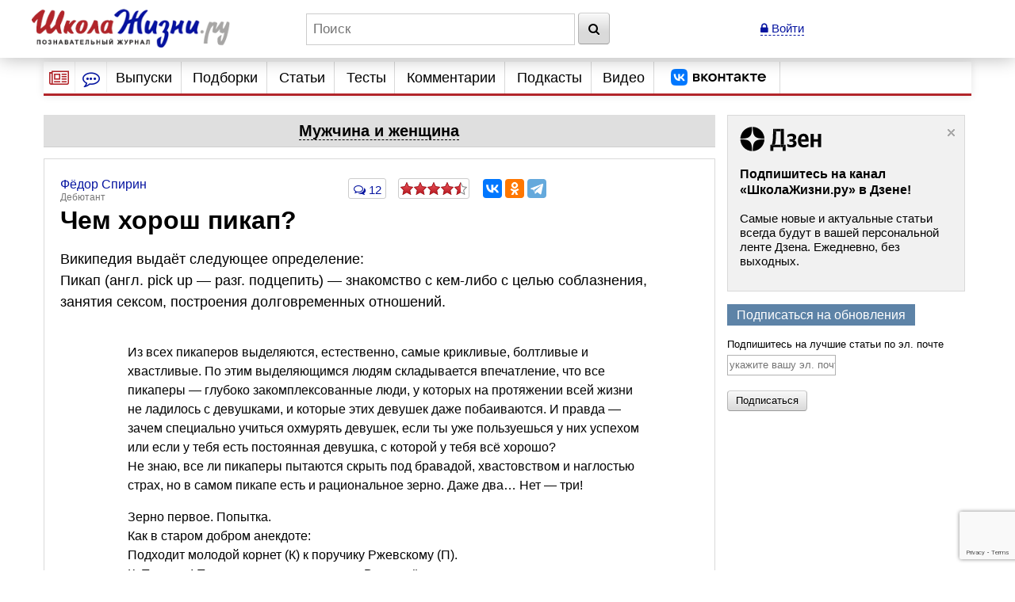

--- FILE ---
content_type: text/html; charset=utf-8
request_url: https://www.google.com/recaptcha/api2/anchor?ar=1&k=6LcD6iErAAAAALDZndoU9yg4wrytTGIQjHKiQnJa&co=aHR0cHM6Ly93d3cuc2hrb2xhemhpem5pLnJ1OjQ0Mw..&hl=en&v=PoyoqOPhxBO7pBk68S4YbpHZ&size=invisible&anchor-ms=20000&execute-ms=30000&cb=23n3knswy98d
body_size: 49423
content:
<!DOCTYPE HTML><html dir="ltr" lang="en"><head><meta http-equiv="Content-Type" content="text/html; charset=UTF-8">
<meta http-equiv="X-UA-Compatible" content="IE=edge">
<title>reCAPTCHA</title>
<style type="text/css">
/* cyrillic-ext */
@font-face {
  font-family: 'Roboto';
  font-style: normal;
  font-weight: 400;
  font-stretch: 100%;
  src: url(//fonts.gstatic.com/s/roboto/v48/KFO7CnqEu92Fr1ME7kSn66aGLdTylUAMa3GUBHMdazTgWw.woff2) format('woff2');
  unicode-range: U+0460-052F, U+1C80-1C8A, U+20B4, U+2DE0-2DFF, U+A640-A69F, U+FE2E-FE2F;
}
/* cyrillic */
@font-face {
  font-family: 'Roboto';
  font-style: normal;
  font-weight: 400;
  font-stretch: 100%;
  src: url(//fonts.gstatic.com/s/roboto/v48/KFO7CnqEu92Fr1ME7kSn66aGLdTylUAMa3iUBHMdazTgWw.woff2) format('woff2');
  unicode-range: U+0301, U+0400-045F, U+0490-0491, U+04B0-04B1, U+2116;
}
/* greek-ext */
@font-face {
  font-family: 'Roboto';
  font-style: normal;
  font-weight: 400;
  font-stretch: 100%;
  src: url(//fonts.gstatic.com/s/roboto/v48/KFO7CnqEu92Fr1ME7kSn66aGLdTylUAMa3CUBHMdazTgWw.woff2) format('woff2');
  unicode-range: U+1F00-1FFF;
}
/* greek */
@font-face {
  font-family: 'Roboto';
  font-style: normal;
  font-weight: 400;
  font-stretch: 100%;
  src: url(//fonts.gstatic.com/s/roboto/v48/KFO7CnqEu92Fr1ME7kSn66aGLdTylUAMa3-UBHMdazTgWw.woff2) format('woff2');
  unicode-range: U+0370-0377, U+037A-037F, U+0384-038A, U+038C, U+038E-03A1, U+03A3-03FF;
}
/* math */
@font-face {
  font-family: 'Roboto';
  font-style: normal;
  font-weight: 400;
  font-stretch: 100%;
  src: url(//fonts.gstatic.com/s/roboto/v48/KFO7CnqEu92Fr1ME7kSn66aGLdTylUAMawCUBHMdazTgWw.woff2) format('woff2');
  unicode-range: U+0302-0303, U+0305, U+0307-0308, U+0310, U+0312, U+0315, U+031A, U+0326-0327, U+032C, U+032F-0330, U+0332-0333, U+0338, U+033A, U+0346, U+034D, U+0391-03A1, U+03A3-03A9, U+03B1-03C9, U+03D1, U+03D5-03D6, U+03F0-03F1, U+03F4-03F5, U+2016-2017, U+2034-2038, U+203C, U+2040, U+2043, U+2047, U+2050, U+2057, U+205F, U+2070-2071, U+2074-208E, U+2090-209C, U+20D0-20DC, U+20E1, U+20E5-20EF, U+2100-2112, U+2114-2115, U+2117-2121, U+2123-214F, U+2190, U+2192, U+2194-21AE, U+21B0-21E5, U+21F1-21F2, U+21F4-2211, U+2213-2214, U+2216-22FF, U+2308-230B, U+2310, U+2319, U+231C-2321, U+2336-237A, U+237C, U+2395, U+239B-23B7, U+23D0, U+23DC-23E1, U+2474-2475, U+25AF, U+25B3, U+25B7, U+25BD, U+25C1, U+25CA, U+25CC, U+25FB, U+266D-266F, U+27C0-27FF, U+2900-2AFF, U+2B0E-2B11, U+2B30-2B4C, U+2BFE, U+3030, U+FF5B, U+FF5D, U+1D400-1D7FF, U+1EE00-1EEFF;
}
/* symbols */
@font-face {
  font-family: 'Roboto';
  font-style: normal;
  font-weight: 400;
  font-stretch: 100%;
  src: url(//fonts.gstatic.com/s/roboto/v48/KFO7CnqEu92Fr1ME7kSn66aGLdTylUAMaxKUBHMdazTgWw.woff2) format('woff2');
  unicode-range: U+0001-000C, U+000E-001F, U+007F-009F, U+20DD-20E0, U+20E2-20E4, U+2150-218F, U+2190, U+2192, U+2194-2199, U+21AF, U+21E6-21F0, U+21F3, U+2218-2219, U+2299, U+22C4-22C6, U+2300-243F, U+2440-244A, U+2460-24FF, U+25A0-27BF, U+2800-28FF, U+2921-2922, U+2981, U+29BF, U+29EB, U+2B00-2BFF, U+4DC0-4DFF, U+FFF9-FFFB, U+10140-1018E, U+10190-1019C, U+101A0, U+101D0-101FD, U+102E0-102FB, U+10E60-10E7E, U+1D2C0-1D2D3, U+1D2E0-1D37F, U+1F000-1F0FF, U+1F100-1F1AD, U+1F1E6-1F1FF, U+1F30D-1F30F, U+1F315, U+1F31C, U+1F31E, U+1F320-1F32C, U+1F336, U+1F378, U+1F37D, U+1F382, U+1F393-1F39F, U+1F3A7-1F3A8, U+1F3AC-1F3AF, U+1F3C2, U+1F3C4-1F3C6, U+1F3CA-1F3CE, U+1F3D4-1F3E0, U+1F3ED, U+1F3F1-1F3F3, U+1F3F5-1F3F7, U+1F408, U+1F415, U+1F41F, U+1F426, U+1F43F, U+1F441-1F442, U+1F444, U+1F446-1F449, U+1F44C-1F44E, U+1F453, U+1F46A, U+1F47D, U+1F4A3, U+1F4B0, U+1F4B3, U+1F4B9, U+1F4BB, U+1F4BF, U+1F4C8-1F4CB, U+1F4D6, U+1F4DA, U+1F4DF, U+1F4E3-1F4E6, U+1F4EA-1F4ED, U+1F4F7, U+1F4F9-1F4FB, U+1F4FD-1F4FE, U+1F503, U+1F507-1F50B, U+1F50D, U+1F512-1F513, U+1F53E-1F54A, U+1F54F-1F5FA, U+1F610, U+1F650-1F67F, U+1F687, U+1F68D, U+1F691, U+1F694, U+1F698, U+1F6AD, U+1F6B2, U+1F6B9-1F6BA, U+1F6BC, U+1F6C6-1F6CF, U+1F6D3-1F6D7, U+1F6E0-1F6EA, U+1F6F0-1F6F3, U+1F6F7-1F6FC, U+1F700-1F7FF, U+1F800-1F80B, U+1F810-1F847, U+1F850-1F859, U+1F860-1F887, U+1F890-1F8AD, U+1F8B0-1F8BB, U+1F8C0-1F8C1, U+1F900-1F90B, U+1F93B, U+1F946, U+1F984, U+1F996, U+1F9E9, U+1FA00-1FA6F, U+1FA70-1FA7C, U+1FA80-1FA89, U+1FA8F-1FAC6, U+1FACE-1FADC, U+1FADF-1FAE9, U+1FAF0-1FAF8, U+1FB00-1FBFF;
}
/* vietnamese */
@font-face {
  font-family: 'Roboto';
  font-style: normal;
  font-weight: 400;
  font-stretch: 100%;
  src: url(//fonts.gstatic.com/s/roboto/v48/KFO7CnqEu92Fr1ME7kSn66aGLdTylUAMa3OUBHMdazTgWw.woff2) format('woff2');
  unicode-range: U+0102-0103, U+0110-0111, U+0128-0129, U+0168-0169, U+01A0-01A1, U+01AF-01B0, U+0300-0301, U+0303-0304, U+0308-0309, U+0323, U+0329, U+1EA0-1EF9, U+20AB;
}
/* latin-ext */
@font-face {
  font-family: 'Roboto';
  font-style: normal;
  font-weight: 400;
  font-stretch: 100%;
  src: url(//fonts.gstatic.com/s/roboto/v48/KFO7CnqEu92Fr1ME7kSn66aGLdTylUAMa3KUBHMdazTgWw.woff2) format('woff2');
  unicode-range: U+0100-02BA, U+02BD-02C5, U+02C7-02CC, U+02CE-02D7, U+02DD-02FF, U+0304, U+0308, U+0329, U+1D00-1DBF, U+1E00-1E9F, U+1EF2-1EFF, U+2020, U+20A0-20AB, U+20AD-20C0, U+2113, U+2C60-2C7F, U+A720-A7FF;
}
/* latin */
@font-face {
  font-family: 'Roboto';
  font-style: normal;
  font-weight: 400;
  font-stretch: 100%;
  src: url(//fonts.gstatic.com/s/roboto/v48/KFO7CnqEu92Fr1ME7kSn66aGLdTylUAMa3yUBHMdazQ.woff2) format('woff2');
  unicode-range: U+0000-00FF, U+0131, U+0152-0153, U+02BB-02BC, U+02C6, U+02DA, U+02DC, U+0304, U+0308, U+0329, U+2000-206F, U+20AC, U+2122, U+2191, U+2193, U+2212, U+2215, U+FEFF, U+FFFD;
}
/* cyrillic-ext */
@font-face {
  font-family: 'Roboto';
  font-style: normal;
  font-weight: 500;
  font-stretch: 100%;
  src: url(//fonts.gstatic.com/s/roboto/v48/KFO7CnqEu92Fr1ME7kSn66aGLdTylUAMa3GUBHMdazTgWw.woff2) format('woff2');
  unicode-range: U+0460-052F, U+1C80-1C8A, U+20B4, U+2DE0-2DFF, U+A640-A69F, U+FE2E-FE2F;
}
/* cyrillic */
@font-face {
  font-family: 'Roboto';
  font-style: normal;
  font-weight: 500;
  font-stretch: 100%;
  src: url(//fonts.gstatic.com/s/roboto/v48/KFO7CnqEu92Fr1ME7kSn66aGLdTylUAMa3iUBHMdazTgWw.woff2) format('woff2');
  unicode-range: U+0301, U+0400-045F, U+0490-0491, U+04B0-04B1, U+2116;
}
/* greek-ext */
@font-face {
  font-family: 'Roboto';
  font-style: normal;
  font-weight: 500;
  font-stretch: 100%;
  src: url(//fonts.gstatic.com/s/roboto/v48/KFO7CnqEu92Fr1ME7kSn66aGLdTylUAMa3CUBHMdazTgWw.woff2) format('woff2');
  unicode-range: U+1F00-1FFF;
}
/* greek */
@font-face {
  font-family: 'Roboto';
  font-style: normal;
  font-weight: 500;
  font-stretch: 100%;
  src: url(//fonts.gstatic.com/s/roboto/v48/KFO7CnqEu92Fr1ME7kSn66aGLdTylUAMa3-UBHMdazTgWw.woff2) format('woff2');
  unicode-range: U+0370-0377, U+037A-037F, U+0384-038A, U+038C, U+038E-03A1, U+03A3-03FF;
}
/* math */
@font-face {
  font-family: 'Roboto';
  font-style: normal;
  font-weight: 500;
  font-stretch: 100%;
  src: url(//fonts.gstatic.com/s/roboto/v48/KFO7CnqEu92Fr1ME7kSn66aGLdTylUAMawCUBHMdazTgWw.woff2) format('woff2');
  unicode-range: U+0302-0303, U+0305, U+0307-0308, U+0310, U+0312, U+0315, U+031A, U+0326-0327, U+032C, U+032F-0330, U+0332-0333, U+0338, U+033A, U+0346, U+034D, U+0391-03A1, U+03A3-03A9, U+03B1-03C9, U+03D1, U+03D5-03D6, U+03F0-03F1, U+03F4-03F5, U+2016-2017, U+2034-2038, U+203C, U+2040, U+2043, U+2047, U+2050, U+2057, U+205F, U+2070-2071, U+2074-208E, U+2090-209C, U+20D0-20DC, U+20E1, U+20E5-20EF, U+2100-2112, U+2114-2115, U+2117-2121, U+2123-214F, U+2190, U+2192, U+2194-21AE, U+21B0-21E5, U+21F1-21F2, U+21F4-2211, U+2213-2214, U+2216-22FF, U+2308-230B, U+2310, U+2319, U+231C-2321, U+2336-237A, U+237C, U+2395, U+239B-23B7, U+23D0, U+23DC-23E1, U+2474-2475, U+25AF, U+25B3, U+25B7, U+25BD, U+25C1, U+25CA, U+25CC, U+25FB, U+266D-266F, U+27C0-27FF, U+2900-2AFF, U+2B0E-2B11, U+2B30-2B4C, U+2BFE, U+3030, U+FF5B, U+FF5D, U+1D400-1D7FF, U+1EE00-1EEFF;
}
/* symbols */
@font-face {
  font-family: 'Roboto';
  font-style: normal;
  font-weight: 500;
  font-stretch: 100%;
  src: url(//fonts.gstatic.com/s/roboto/v48/KFO7CnqEu92Fr1ME7kSn66aGLdTylUAMaxKUBHMdazTgWw.woff2) format('woff2');
  unicode-range: U+0001-000C, U+000E-001F, U+007F-009F, U+20DD-20E0, U+20E2-20E4, U+2150-218F, U+2190, U+2192, U+2194-2199, U+21AF, U+21E6-21F0, U+21F3, U+2218-2219, U+2299, U+22C4-22C6, U+2300-243F, U+2440-244A, U+2460-24FF, U+25A0-27BF, U+2800-28FF, U+2921-2922, U+2981, U+29BF, U+29EB, U+2B00-2BFF, U+4DC0-4DFF, U+FFF9-FFFB, U+10140-1018E, U+10190-1019C, U+101A0, U+101D0-101FD, U+102E0-102FB, U+10E60-10E7E, U+1D2C0-1D2D3, U+1D2E0-1D37F, U+1F000-1F0FF, U+1F100-1F1AD, U+1F1E6-1F1FF, U+1F30D-1F30F, U+1F315, U+1F31C, U+1F31E, U+1F320-1F32C, U+1F336, U+1F378, U+1F37D, U+1F382, U+1F393-1F39F, U+1F3A7-1F3A8, U+1F3AC-1F3AF, U+1F3C2, U+1F3C4-1F3C6, U+1F3CA-1F3CE, U+1F3D4-1F3E0, U+1F3ED, U+1F3F1-1F3F3, U+1F3F5-1F3F7, U+1F408, U+1F415, U+1F41F, U+1F426, U+1F43F, U+1F441-1F442, U+1F444, U+1F446-1F449, U+1F44C-1F44E, U+1F453, U+1F46A, U+1F47D, U+1F4A3, U+1F4B0, U+1F4B3, U+1F4B9, U+1F4BB, U+1F4BF, U+1F4C8-1F4CB, U+1F4D6, U+1F4DA, U+1F4DF, U+1F4E3-1F4E6, U+1F4EA-1F4ED, U+1F4F7, U+1F4F9-1F4FB, U+1F4FD-1F4FE, U+1F503, U+1F507-1F50B, U+1F50D, U+1F512-1F513, U+1F53E-1F54A, U+1F54F-1F5FA, U+1F610, U+1F650-1F67F, U+1F687, U+1F68D, U+1F691, U+1F694, U+1F698, U+1F6AD, U+1F6B2, U+1F6B9-1F6BA, U+1F6BC, U+1F6C6-1F6CF, U+1F6D3-1F6D7, U+1F6E0-1F6EA, U+1F6F0-1F6F3, U+1F6F7-1F6FC, U+1F700-1F7FF, U+1F800-1F80B, U+1F810-1F847, U+1F850-1F859, U+1F860-1F887, U+1F890-1F8AD, U+1F8B0-1F8BB, U+1F8C0-1F8C1, U+1F900-1F90B, U+1F93B, U+1F946, U+1F984, U+1F996, U+1F9E9, U+1FA00-1FA6F, U+1FA70-1FA7C, U+1FA80-1FA89, U+1FA8F-1FAC6, U+1FACE-1FADC, U+1FADF-1FAE9, U+1FAF0-1FAF8, U+1FB00-1FBFF;
}
/* vietnamese */
@font-face {
  font-family: 'Roboto';
  font-style: normal;
  font-weight: 500;
  font-stretch: 100%;
  src: url(//fonts.gstatic.com/s/roboto/v48/KFO7CnqEu92Fr1ME7kSn66aGLdTylUAMa3OUBHMdazTgWw.woff2) format('woff2');
  unicode-range: U+0102-0103, U+0110-0111, U+0128-0129, U+0168-0169, U+01A0-01A1, U+01AF-01B0, U+0300-0301, U+0303-0304, U+0308-0309, U+0323, U+0329, U+1EA0-1EF9, U+20AB;
}
/* latin-ext */
@font-face {
  font-family: 'Roboto';
  font-style: normal;
  font-weight: 500;
  font-stretch: 100%;
  src: url(//fonts.gstatic.com/s/roboto/v48/KFO7CnqEu92Fr1ME7kSn66aGLdTylUAMa3KUBHMdazTgWw.woff2) format('woff2');
  unicode-range: U+0100-02BA, U+02BD-02C5, U+02C7-02CC, U+02CE-02D7, U+02DD-02FF, U+0304, U+0308, U+0329, U+1D00-1DBF, U+1E00-1E9F, U+1EF2-1EFF, U+2020, U+20A0-20AB, U+20AD-20C0, U+2113, U+2C60-2C7F, U+A720-A7FF;
}
/* latin */
@font-face {
  font-family: 'Roboto';
  font-style: normal;
  font-weight: 500;
  font-stretch: 100%;
  src: url(//fonts.gstatic.com/s/roboto/v48/KFO7CnqEu92Fr1ME7kSn66aGLdTylUAMa3yUBHMdazQ.woff2) format('woff2');
  unicode-range: U+0000-00FF, U+0131, U+0152-0153, U+02BB-02BC, U+02C6, U+02DA, U+02DC, U+0304, U+0308, U+0329, U+2000-206F, U+20AC, U+2122, U+2191, U+2193, U+2212, U+2215, U+FEFF, U+FFFD;
}
/* cyrillic-ext */
@font-face {
  font-family: 'Roboto';
  font-style: normal;
  font-weight: 900;
  font-stretch: 100%;
  src: url(//fonts.gstatic.com/s/roboto/v48/KFO7CnqEu92Fr1ME7kSn66aGLdTylUAMa3GUBHMdazTgWw.woff2) format('woff2');
  unicode-range: U+0460-052F, U+1C80-1C8A, U+20B4, U+2DE0-2DFF, U+A640-A69F, U+FE2E-FE2F;
}
/* cyrillic */
@font-face {
  font-family: 'Roboto';
  font-style: normal;
  font-weight: 900;
  font-stretch: 100%;
  src: url(//fonts.gstatic.com/s/roboto/v48/KFO7CnqEu92Fr1ME7kSn66aGLdTylUAMa3iUBHMdazTgWw.woff2) format('woff2');
  unicode-range: U+0301, U+0400-045F, U+0490-0491, U+04B0-04B1, U+2116;
}
/* greek-ext */
@font-face {
  font-family: 'Roboto';
  font-style: normal;
  font-weight: 900;
  font-stretch: 100%;
  src: url(//fonts.gstatic.com/s/roboto/v48/KFO7CnqEu92Fr1ME7kSn66aGLdTylUAMa3CUBHMdazTgWw.woff2) format('woff2');
  unicode-range: U+1F00-1FFF;
}
/* greek */
@font-face {
  font-family: 'Roboto';
  font-style: normal;
  font-weight: 900;
  font-stretch: 100%;
  src: url(//fonts.gstatic.com/s/roboto/v48/KFO7CnqEu92Fr1ME7kSn66aGLdTylUAMa3-UBHMdazTgWw.woff2) format('woff2');
  unicode-range: U+0370-0377, U+037A-037F, U+0384-038A, U+038C, U+038E-03A1, U+03A3-03FF;
}
/* math */
@font-face {
  font-family: 'Roboto';
  font-style: normal;
  font-weight: 900;
  font-stretch: 100%;
  src: url(//fonts.gstatic.com/s/roboto/v48/KFO7CnqEu92Fr1ME7kSn66aGLdTylUAMawCUBHMdazTgWw.woff2) format('woff2');
  unicode-range: U+0302-0303, U+0305, U+0307-0308, U+0310, U+0312, U+0315, U+031A, U+0326-0327, U+032C, U+032F-0330, U+0332-0333, U+0338, U+033A, U+0346, U+034D, U+0391-03A1, U+03A3-03A9, U+03B1-03C9, U+03D1, U+03D5-03D6, U+03F0-03F1, U+03F4-03F5, U+2016-2017, U+2034-2038, U+203C, U+2040, U+2043, U+2047, U+2050, U+2057, U+205F, U+2070-2071, U+2074-208E, U+2090-209C, U+20D0-20DC, U+20E1, U+20E5-20EF, U+2100-2112, U+2114-2115, U+2117-2121, U+2123-214F, U+2190, U+2192, U+2194-21AE, U+21B0-21E5, U+21F1-21F2, U+21F4-2211, U+2213-2214, U+2216-22FF, U+2308-230B, U+2310, U+2319, U+231C-2321, U+2336-237A, U+237C, U+2395, U+239B-23B7, U+23D0, U+23DC-23E1, U+2474-2475, U+25AF, U+25B3, U+25B7, U+25BD, U+25C1, U+25CA, U+25CC, U+25FB, U+266D-266F, U+27C0-27FF, U+2900-2AFF, U+2B0E-2B11, U+2B30-2B4C, U+2BFE, U+3030, U+FF5B, U+FF5D, U+1D400-1D7FF, U+1EE00-1EEFF;
}
/* symbols */
@font-face {
  font-family: 'Roboto';
  font-style: normal;
  font-weight: 900;
  font-stretch: 100%;
  src: url(//fonts.gstatic.com/s/roboto/v48/KFO7CnqEu92Fr1ME7kSn66aGLdTylUAMaxKUBHMdazTgWw.woff2) format('woff2');
  unicode-range: U+0001-000C, U+000E-001F, U+007F-009F, U+20DD-20E0, U+20E2-20E4, U+2150-218F, U+2190, U+2192, U+2194-2199, U+21AF, U+21E6-21F0, U+21F3, U+2218-2219, U+2299, U+22C4-22C6, U+2300-243F, U+2440-244A, U+2460-24FF, U+25A0-27BF, U+2800-28FF, U+2921-2922, U+2981, U+29BF, U+29EB, U+2B00-2BFF, U+4DC0-4DFF, U+FFF9-FFFB, U+10140-1018E, U+10190-1019C, U+101A0, U+101D0-101FD, U+102E0-102FB, U+10E60-10E7E, U+1D2C0-1D2D3, U+1D2E0-1D37F, U+1F000-1F0FF, U+1F100-1F1AD, U+1F1E6-1F1FF, U+1F30D-1F30F, U+1F315, U+1F31C, U+1F31E, U+1F320-1F32C, U+1F336, U+1F378, U+1F37D, U+1F382, U+1F393-1F39F, U+1F3A7-1F3A8, U+1F3AC-1F3AF, U+1F3C2, U+1F3C4-1F3C6, U+1F3CA-1F3CE, U+1F3D4-1F3E0, U+1F3ED, U+1F3F1-1F3F3, U+1F3F5-1F3F7, U+1F408, U+1F415, U+1F41F, U+1F426, U+1F43F, U+1F441-1F442, U+1F444, U+1F446-1F449, U+1F44C-1F44E, U+1F453, U+1F46A, U+1F47D, U+1F4A3, U+1F4B0, U+1F4B3, U+1F4B9, U+1F4BB, U+1F4BF, U+1F4C8-1F4CB, U+1F4D6, U+1F4DA, U+1F4DF, U+1F4E3-1F4E6, U+1F4EA-1F4ED, U+1F4F7, U+1F4F9-1F4FB, U+1F4FD-1F4FE, U+1F503, U+1F507-1F50B, U+1F50D, U+1F512-1F513, U+1F53E-1F54A, U+1F54F-1F5FA, U+1F610, U+1F650-1F67F, U+1F687, U+1F68D, U+1F691, U+1F694, U+1F698, U+1F6AD, U+1F6B2, U+1F6B9-1F6BA, U+1F6BC, U+1F6C6-1F6CF, U+1F6D3-1F6D7, U+1F6E0-1F6EA, U+1F6F0-1F6F3, U+1F6F7-1F6FC, U+1F700-1F7FF, U+1F800-1F80B, U+1F810-1F847, U+1F850-1F859, U+1F860-1F887, U+1F890-1F8AD, U+1F8B0-1F8BB, U+1F8C0-1F8C1, U+1F900-1F90B, U+1F93B, U+1F946, U+1F984, U+1F996, U+1F9E9, U+1FA00-1FA6F, U+1FA70-1FA7C, U+1FA80-1FA89, U+1FA8F-1FAC6, U+1FACE-1FADC, U+1FADF-1FAE9, U+1FAF0-1FAF8, U+1FB00-1FBFF;
}
/* vietnamese */
@font-face {
  font-family: 'Roboto';
  font-style: normal;
  font-weight: 900;
  font-stretch: 100%;
  src: url(//fonts.gstatic.com/s/roboto/v48/KFO7CnqEu92Fr1ME7kSn66aGLdTylUAMa3OUBHMdazTgWw.woff2) format('woff2');
  unicode-range: U+0102-0103, U+0110-0111, U+0128-0129, U+0168-0169, U+01A0-01A1, U+01AF-01B0, U+0300-0301, U+0303-0304, U+0308-0309, U+0323, U+0329, U+1EA0-1EF9, U+20AB;
}
/* latin-ext */
@font-face {
  font-family: 'Roboto';
  font-style: normal;
  font-weight: 900;
  font-stretch: 100%;
  src: url(//fonts.gstatic.com/s/roboto/v48/KFO7CnqEu92Fr1ME7kSn66aGLdTylUAMa3KUBHMdazTgWw.woff2) format('woff2');
  unicode-range: U+0100-02BA, U+02BD-02C5, U+02C7-02CC, U+02CE-02D7, U+02DD-02FF, U+0304, U+0308, U+0329, U+1D00-1DBF, U+1E00-1E9F, U+1EF2-1EFF, U+2020, U+20A0-20AB, U+20AD-20C0, U+2113, U+2C60-2C7F, U+A720-A7FF;
}
/* latin */
@font-face {
  font-family: 'Roboto';
  font-style: normal;
  font-weight: 900;
  font-stretch: 100%;
  src: url(//fonts.gstatic.com/s/roboto/v48/KFO7CnqEu92Fr1ME7kSn66aGLdTylUAMa3yUBHMdazQ.woff2) format('woff2');
  unicode-range: U+0000-00FF, U+0131, U+0152-0153, U+02BB-02BC, U+02C6, U+02DA, U+02DC, U+0304, U+0308, U+0329, U+2000-206F, U+20AC, U+2122, U+2191, U+2193, U+2212, U+2215, U+FEFF, U+FFFD;
}

</style>
<link rel="stylesheet" type="text/css" href="https://www.gstatic.com/recaptcha/releases/PoyoqOPhxBO7pBk68S4YbpHZ/styles__ltr.css">
<script nonce="vpyobJW35gpWsRCOb3dZ5w" type="text/javascript">window['__recaptcha_api'] = 'https://www.google.com/recaptcha/api2/';</script>
<script type="text/javascript" src="https://www.gstatic.com/recaptcha/releases/PoyoqOPhxBO7pBk68S4YbpHZ/recaptcha__en.js" nonce="vpyobJW35gpWsRCOb3dZ5w">
      
    </script></head>
<body><div id="rc-anchor-alert" class="rc-anchor-alert"></div>
<input type="hidden" id="recaptcha-token" value="[base64]">
<script type="text/javascript" nonce="vpyobJW35gpWsRCOb3dZ5w">
      recaptcha.anchor.Main.init("[\x22ainput\x22,[\x22bgdata\x22,\x22\x22,\[base64]/[base64]/[base64]/[base64]/[base64]/[base64]/KGcoTywyNTMsTy5PKSxVRyhPLEMpKTpnKE8sMjUzLEMpLE8pKSxsKSksTykpfSxieT1mdW5jdGlvbihDLE8sdSxsKXtmb3IobD0odT1SKEMpLDApO08+MDtPLS0pbD1sPDw4fFooQyk7ZyhDLHUsbCl9LFVHPWZ1bmN0aW9uKEMsTyl7Qy5pLmxlbmd0aD4xMDQ/[base64]/[base64]/[base64]/[base64]/[base64]/[base64]/[base64]\\u003d\x22,\[base64]\\u003d\x22,\x22w6HCkmvDgMOpe8K5wqVtwrnDn8Kfwq8dwp/Cn8KHw4JAw5hYwojDiMOQw4rCjSLDlzbClcOmfTbCgsKdBMOUwr/ColjDq8KGw5JdVcKYw7EZNsOta8KrwrU8M8KAw6DDr8OuVD3CnG/DsX0ywrUAd29+JSLDp2PCs8O8Lz9Bw78owo17w4bDpcKkw5k/LMKYw7p4wroHwrnCmjvDu33ClMK2w6XDv1zCgMOawp7Cmj3ChsOjQ8KoLw7CvDTCkVfDoMOmNFR6woXDqcO6w5ZoSANjwrfDq3fDlsKXZTTChMOIw7DCtsKrwo/CnsKrwosswrvCrHnCiD3CrVXDs8K+OCvDnMK9CsOVdMOgG25rw4LCnXnDnhMBw47CpsOmwpVaGcK8Lx1LHMK8w78awqfClsOkJsKXcS1Bwr/Du1vDmko4EDnDjMOIwqFxw4BcwoLCkmnCucOAS8OSwq4dNsOnDMKZw77DpWEeEMODQ37CpBHDpQ0eXMOiw5XDiH8ie8K0wr9AF8OmXBjCtMKAIsKnQcOkCyjCncOpC8OsPn0QaE3DnMKML8KnwrlpA1ZCw5UNZ8KNw7/DpcOnDMKdwqZ6eU/DomrCmUtdIMK0McOdw7XDlDvDpsK3K8OACHXCh8ODCUgueDDCoy/CisOgw5DDqTbDl39bw4x6Whg9AlV4acK7worDgA/CggjDjsOGw6cUwoBvwp49ZcK7YcOQw6V/DQIDfF7DtkQFbsObwqZDwr/ClsONSsKdwr/Co8ORwoPCo8OfPsKJwqBATMOJwrLCnsOwwrDDv8ONw6s2BcK6bsOEw7TDi8KPw5lnwoLDgMO7Ti48Ez5yw7Z/QHwNw7g/w50US1fCjMKzw7JVwqVBSh7CpsOAQzHCuQIKwpHCvsK7fQrDszoAwovDu8K5w4zDmsKmwo8CwrdpBkQAKcOmw7vDrC7Cj2NzdzPDqsOXfsOCwr7DtMKEw7TCqMKgw6LCiQBkwoFGD8KXYMOEw5fColoFwq8AdsK0J8O+w5HDmMOawrpNJ8KHwoU/PcKuSCNEw4DCjsOzwpHDmi0pV1tOd8K2wozDgihCw7MRecO2wqtRQsKxw7nDjExWwok+wrxjwo4HwoHCtE/ChcKqHgvCmmvDq8ORKG7CvMK+Rx3CusOiSUAWw5/CjFDDocOeZsKMXx/ChMKzw7/DvsKQwrjDpFQ7Y2ZSZsKWCFlxwqt9csO+wrd/J1Ffw5vCqS4lOTB7w5jDnsO/[base64]/[base64]/Dm1w6aMKSS8ODwro4w7XCqMKdZhMWwoDCkcOUw7YzdC3CuMKvw5NIwpLCucOPHMOmXRZ9worCgsO2w45QwpbCr2XChSs4aMO4wrQfN0ofNMOSd8ORwo/[base64]/Dj8Oqw4lJNijDrsKfwpHDniQow5TDn8OIXsK1w7bDo0/DisO+wq3DsMKgwqbDrMKDwqzClkfCj8O6w59/[base64]/McKUYMOjLVHDtD7Cm3J/wonCq0PDsy7Ciz1ew6dbRyM4JMKbasKAHh97DBRzEsOBwrTDvwjDosOiw6bDrlrCqMKfwrw0LFjCrMKWG8KDSkRJw5FEwo/[base64]/DoTt9OQTCmxDDl8OBw4/Cg8Oiw4DDiRjCmHAyUcOKwp3CocOOTsKiw7piworDrcKzwrl3wrwww5J+AcOTwpQaVcO3wqE2w5tAWMKFw5FBw7nDu2N0woLDv8KEU3vCmytIDTDCpsOgW8Orw4/CksOswq8ZXEHCpcO2wpjCnMKYV8OnNlbCkS5Qw5tuwonCrMKawoXCusOVAcK6w7kuwocmwojCgMO/a1swZl5zwrNawqkowoTCocKBw7PDjyHDoHXCsMKmMRvDkcKkRcOOP8K0G8K9aA/[base64]/DtilVwofDu8OSVsOWw73CnMOPw7XDjRYjw57CgRk/wpsLwrpDwrzCo8OsNWvDoU1/[base64]/[base64]/CvgLDm3BWwqB0wqx4w682wq3Drz44bMKNQMKgw6PCrMK3wrZNwp3CpsOJwqfDsyQwwr8UwrrCsyPCtG7CkEPCpmXCrsK2w7TDnsOzaHxYwpImwq/DnlXCusKnwqbDi0VbIW/DqcOnRENZBMKFfgsowpzCoRHDiMKEGlnCisOOCcO3w77CusOgw5PDk8KQwrnCqGdfw6EDAsKsw6sLwqkmw5/CvALCk8KDYHvDtcOEWynCm8OBVn1kU8OFSMKowq3CoMOAw53DoGoQBHvDqcKiwp1kwrjDmUrCosOqw6fDucOvwo8yw73CpMK2HDrDmyQCDHvDijBCw5h1KU/DoRvDu8K2eRXDvMKdw44zLTwdK8OWLcK/w7/DvMK9wofChEMncmzCkcKjPcKNwpgEbWzCu8OHwrPDgyVsaR7CuMKaBcKtwqrDjiR6wpMfwqLDocOTKcO6w7/CqwPCjDsgwq3DtQ53w4rChsKhwobDkMKHXMOZw4bCtxDCo1PDnVl0w5rDsGvCs8KILHopaMOFw7bDngxtah/[base64]/[base64]/[base64]/[base64]/IMOaw67Ds8Kpw63Dj0DDucKnw7/Dq8KbwrxafGNMwrPCkkrDiMOeUXpgOsOsQxRRw6vDh8Ovw73DpDZUw4I/[base64]/[base64]/[base64]/CisOjw7zCg8O4IlsqwqQyLsKSwo3DmTfDu8Ocw4ISwoIjOcKDAcK+TEPDpcKVwr/[base64]/[base64]/CtsOkwqLDkMKawrvCvXYww4DCj8Kdwr8WOcOpRcKkwpACw64hw5XDm8OXwoh4AXtCS8KTSAoUw7gzwr52YStwZRXCk0zCucOUwp5/F2wawovDtcKbw484w4PDhMKewoERGcOtQ2bClS9FUETDvlzDhMK9wosBwrBzNwlmw4TCiBI9BHJlQcKSw5/CixDCk8OsPMOmUkcpeXDCtmfCr8OpwqHCojPCjcOsOcKuw7oLwr/DtcOUw4JuPsORIMOPw6jCnwBqBjnDgyfCoH/DhsKseMOwJyonw59/I3bCscKcMcOFwrR2wrcLwqopwobDlcOUwpbDpm1MEk/DncOGw5bDhcOpw7nDkhZqwrxtw7/DiCXChcKAc8Oiwq7CmsK4A8KzV15uD8KswrzCjS/DosOObsK0w7tBwroEwr7DicOPw63Dp3jCmMKfEMKdwp3DhcKjacKyw40uw5o2w6IyFsKywptXwrkkSnjCh1/Dt8O4cMOQw5TDgG7CviBzWFjDj8Omw77Di8Oqw5fCvsKNwpzCqDHClWlhwqRIw6PDn8KZwpXDncOWwqbCpw3Co8ODDH09YS19wrLDuCrCksKTfMOlJMOTw6bCksKtPsO/[base64]/w7pvKStRw6/ClMOSTCpLwpwIfTwDLMK3e8KowoxJcDDDq8OiVifCjGoGcMO7HFDDjcK+OcK/TyZJQUjDkcK+QWAfw6/Cvw/CnMK5LQPDu8KaBX5mw6cGwpQVw5INw5lPasOaKU/Du8KyFsOjKWNiwrvDtRnDj8OGw519wo8NbMO5wrd2w75Yw73DvcOJwpAoNl8ow63DkcKXYcKJcCrCvjBGwpLCj8Kwwr4jDF18w6XDocKtahJRw7LDgcKvVcKrw7zDjE8nJh7Cu8KOaMOtw53Cp3rCjsOTwq/CjsO+bXRERcOAwroDwoLDg8KMwqLCmDfDj8KIwo0/[base64]/[base64]/wpU/WGdzIEDChMKxwqIPW8OWRk8Owqcjw7HDgMOwwqxYwowHwr/Dk8KnwoHDncOrw5t4AUnCuRXCrQUJw749w45aw4bDvmo8wp4BacKGDsOFwqLCrFdYTsKdY8OwwoR9wpllwr4Lw47DnXE4wqNhHDJnE8OKY8KBw57Dg15NXsKbBTRlCj8OCD1nwr3CrMKhw78NwrRhU24iacKhwrBzw5c7w5/CvyVEwq/CskU9w73CuAxtWC1tfFlEYgJgw4cfb8KwT8KDAzHDsn/CksOXwqwsbm7DgUBEw6zCosOSwrDCqMOQw6XDusKOw5AEw6/Duj7CkcKbF8Onw5p0wot6w71WWcOpTEzDuUxcw6nCh8OdYXrCjSNEwrgvGMOyw6rDgVbClsKDdjfDlcK6WCPDk8OsPlbCvj7DqVMDY8KRwr8zw6HDkQvDt8K0wqPDo8OYVMOEwpNKwqnDqMOswrJaw6LCpMKPTsOHw5Q6A8OhVixRw5HCu8Kbwo4DE1/DpGzCpQ4gYCtCw4TDhsK/wonCisOvU8Khw6TCiX08F8O/[base64]/[base64]/w7JLw5vCjETDusKlw5Vow4HDpMOxwoh8I8OywqBDwrPDksOefELCkx/DjMOMwrB8cifCgMOhAyLDsMOrbMKvSQlJdMKgwqPCoMK9KA7Ds8KcwrB3ZUnDsMK2Nw3CqsOicCDCocOEwpVBwqTCl3/DtS0Cw74yLMOawpptw4p9FMKmdWcPTEtncsOibz0sfsOtwp49UiPChWPCg1VcWRQcwrDDqsKlQ8KEw6dQNcKJwpMCczvCrlPCgUJQwpNXw5fCqz3CqMKywqfDslvCpWzCny0DZsOHKcK2woUGQG7DmMKMK8KZwoHCsFUrwovDqMKyeG9YwrUjS8KOw6JJw7TDsi7CpH/DmX7Cnh8BwoIcOR/CnzfDi8K0w44XKjrDicOjcEMhw6LDvsKMw4HCrUtTR8OZwrNdw4VANsOMMcKIZcKdwr1OPMOuE8OxaMOiw5/DkMKiYhsRVwNwIlokwpd8wrzDuMOza8OXEBvCm8KnR0Jja8OTFcKPwoLDs8OLMBV/w6DCqCzDjmzCu8OowrfDtxhmwrEjMSLCkGHDm8ORwoV6LAw1JBnDnHzCrRjDm8KeaMKjwrDCgC4sw4PCisKFTMKwJMO3wo9wFcO2HTgoM8OewoUdKiVvX8Oxw4IJMmtQw5/DhUcDwpjDt8KOD8KJSHTDunAfVGXCjDMdecOyXsKnccOow4/DhMOBHTt5BcKKXBnClcK9w4NvPXFFCsK3SC97w6vCtsKZacO3CsKXw6XDrcOgdcKWHsKpw7jCvsKiwoRXw4DDuHAJW11/NMKRA8KfUnPCkMK5w5BrXzA4w5/DlsKhbcKpc3TCqsK8ME1aw4xeC8KlEMONwocBw7h4McKHw5EqwpYjwrbCg8K3Ai1aBMOVfG3ChVLCh8OuwoJHwr0UwrBrw6jDtcKTw7HClHzCqSHCrcO/dMKXEgRaF2bDhSHDisKVEkp1YTN1OmXCsWkpelIpw5bCjcKafMKTPxZTw4jDimXDhSDCp8O+w43Cu0kvZMOIwqQISsK9WgjDgn7CssKHw6JbwpnDsHvCjsKZQko4w7zDnsK6ZsOOHsOrwrnDm1DCrlgrUB/CoMOowrjDnsKJHHHDjMOuwpbCrU8EYnDClsOPKsKkL0vDu8OXH8OpZQLDqMO5EsKlWSHDvcK6P8Ohw7oNw4l4wrvDtMOnCcKGwowtw4RtLUnDq8OZM8OfwojDq8KFwrBvw5zDksO4d2BKwrjDucOZw5xLw7HDvMOww4MXwpbDql/DsF02FiBdw5AQwr/CsF3CuhDCj0h0bXAGY8O9PcOnw6/CpA7DqivCqsK8f0MAcMKUUAkUw5czXWAHwph/wrzCj8Kjw4fDg8OBaxZAw7PCtMOPw6I6K8K3M1HDncObw45Ew5V6H2TDr8O0MGEHOgfCq3PCuVtpw4E0wooHMcOkwoF8I8Omw7gObMO9w6wNHHkzGylcwqPCtA05d13CllgwAMKtdHEuO2RiZTV7ZMK0w57DuMKIw4NKw5M8cMKAF8Oewohfwp/DocK5A10zT3rDk8OPwp92QcOQw6jCgFR1w6zDgTPCsMK0FsOSw6pLEG0KdTxbwqQfclfCjMOQBcOSUcOfTcKUwpTCmMOjdlgOMSHCg8KRV1/[base64]/[base64]/[base64]/wrnDqsOTJlXCsBsfwo/DlyjCl0HCicKNwqFtw7fCt3rDhVgaDcODw6fDh8ODHRnCssOawrUWwonCuT3CnMOBQsOYwoLDp8KPwqUHJ8OMGsO2w7jDgTrCpsOcwq7CoFLDhD0NecO+XMKRW8K5wow0wrfDnDIzFcOIwprCj38bOMO/wqLDnsOYKsK9w4LChMOtwoBvaHYLwqQJNsOqw5/DoBNpw6jDi0rCrjzCpsK1w4EzX8K3wptHDRJFw5rDoXl7cHQQRcKRUcO2XDHCpXzCkE4jIjsEw63CtXgLB8OXD8OhejnCklt7A8K/w5UOdsK/[base64]/DpcKpw63DhUIsDnbCoMO/w6FgOHNRWsOBw4LCicOFFX80wrnCkMONw6DCkMKNwrsxLsOZTcOcw7pDw5nDiGNZSwlzNcOJX1jCl8OIKXVcw5PDj8KMw4BseAfCpA7CqcODCMOeNAnCrR9vw5YOLiLDiMOIfMOOQF5NO8KVDlEOwqQYw77DgcKGQR7Duilbw6jCscOowqU8wp/DiMO0wp/CrW3DkytuwrrCgcKgw58BJVg4w6Yqw6Fgw47CvC8GbGHDiGHDjDpbezEfIMKpYFkMw5hhTxsgSAfDtAAVwp/[base64]/[base64]/[base64]/[base64]/ClsOkKGrCicKuwqzDkinDrsKKw53DlsKqA8KEw5/DjmdqDsOowot2XGpSwqbDjSPCpHUlUR3CqFPDpWBmHMO9DDc6wps4w49zwqLDnBHDvgzDiMOxQHgUScOqWhPCs1smDmgawq/Dg8OtLytEVsKCQcKww4U6w6nDuMOTw6FMJnUkDgl3L8KUNsK1fcKfF0PDoXHDoEnCm3N6BzUuwpF/QHvDr1hMIMKSwqEAaMK2w7pDwrR3wobCicK4wrvDkzHDiFfDrwV0w7d5wqDDosOow5PCmQccwq/DkHDCpsKIw4IUw4TCm0LCnz5LKmwqfyPDnsKswrh5wr3DnEjDkMOcwp0Ww6fDlsKUf8K3EMOhUxDDkCtmw4/ChcOlwoPDq8OwHcKzBD8fwpFRMGjDqcOvwptMw4PDhHfDky3CrcOZY8Ovw70kw5Nadn7CtF3DrwdPVzLCkn3DnsK+OTfDtwdswpHCv8KWw7DCuFNLw5hPNn/CiQhZw7DDj8KUIMO2cH41PRnDp3jCj8Odw7jCksOXwrXCp8OXwpFDwrbCtMOQBEMMwrh+w6LCoHLDrsK/w5NCcMK2w4oMOsOpw7xaw4pWEHHDmMKkOMOGb8OewpHDlcOcwppwXHV9w4nDrF0aR3LCg8KyZRJhwo3DicK9wqIBaMOdAXxhO8K2GMOgwoXCn8KwHMKkwq/DssK+ScK2I8OEbQZtw4pFSRAec8OMDn1hcV/Cs8Oiw6NTKnJmZMK1w4bCmXQKPCcFNMOww6TDnsObwofDtMKGMMOQw7fDgsKLC3DCgcOnw4DCm8KswoBpc8OAwqrCoW/Doh7DgMObw7rDmUzDg3QUKXoSw7M0IcOqOMKgw6RMw4AXw6vDl8OGw4w8w7LDtGAdw6gJYMKRLyjDjAoHw4RywqhrTx7DpQ9nwoMQasOXwrIJDMO/wroPw7xTQcKDXFM/JsKDAcKhdEByw7FxfGLCg8OQDcKRwr/ClAXDmk3CssOCw7LDqBhsTsOIw6PCrcORQ8OnwrI5wq/Ds8OWYsK8fsOQw4rDt8OfO0A1wrU8KcKBR8Ovw6vDtMK7DRx/b8KaXMOLw60UwqjDgMORP8OmVsKIB2fDvsOpwqoFSsKFYB9vJcKbw6ESwqZVK8OZL8KJwqRnwrJFw6rDuMKvSDHDrcOrwrciHznDnsO0A8O4cA7Ds0jCtsOZdHM4XcK1CsKSHhIFYcKRLcOLUMK1KsObFhAaBl40T8O1GBo/[base64]/CrwsBwqrDj8O+wqLDmAMmwq0tIw3CkRMcwqLDq8OGICjCncOEYRTCjTrCvcOvw5zCkMKgwrXCu8OgeHXCmsKAZikmDsKDwq/DlRw/[base64]/CiAvDj8KDSG0OGXjDm8Oww5A6w5pUYVnCusOUwoHCgMOww4vCqRLDpcO7w6svwpfDpsKIw4Q1BwbDj8OXMMKiG8O+asOgPMOpKMOHXC1nTyLCiW/CvMOnY17Ch8KawqvCkcO3w5/CqhbCnSoDw4fDhlIseA3DomZ+w4/CimbDszAFYzDDpCxXKMOjw48XJFbCo8OFaMOSwrLCk8K6wp/ClsOLwqwxwp1DwpvCnXUrXW8tJsK3wrVpw4pNwoslwqrCvcO6HcKdL8OGaAFqTF1DwrABdsOwUcOeZMKEw5MJw5Nzw4DCmA1FScODw7vDgcOUwrYLwq7CsFPDicObXsKQA1w+cULCuMOww73DkcKbw4HCggXDn0g9w4keRcKQwqfDu2XCjsKRQMK/dATDi8OkIU1Swq7DksKMHEXDnRtjwo/Dt1J/K1NiMXhKwoJlYQBOw53CjiptKGjCnlzDscOcw79rwqnDq8OlPcOwwqM+wpvCtj1owoXDoEXCtwEmw6U5w6USUsK6TMKJXcKXwqs7w6LCjAkiwrLDsh9Vw7k2w5JCPcOfw4wHHsKOLsO0wpRYJsKDAVfCqwrCrMKOw7kTOcOXwofDrX/DvsKDU8O+K8KBwr96VzxVw6ZJwrHCrsK7wpxfw6psbGkCeCTCrMK1XMKAw6bCssKsw5pWwr86K8KUG1nCgcK7w5jCmcOhwq8ALMKtWTLCtcKQwpjDoX59McKBcDHDgWTCk8OeDUkcw5ZqPcO0w4bChlx5KVVvwrXCsgTDksKFw7/CoyXCk8Otei3DjFg7w7NQw7rCiRPDs8O3wrnDm8K3Thl6UMOceC4AwojDkcOLXQ8Rw7oZwpLCq8KtX3gMWMKVwrMJecKJGCU/w5vDtsOlwplhZcKzfMOPwpgbw5s7TMOEw54Zw4HCkMOcCmjCscO+w7dOw4o8w5DCqMKxcHReHMOLI8KMHWrCuiLDncKmwrYmwolnwrrCr0Ahcl/CtMKzwrjDmsKIw6fCowIYAWIiw6gBw5TCkXtrJXvCp1XDl8O8w6LCjSnCuMK4UGvCt8KjWjbDisO5w4k0e8OQw7TCvlfDlMOXCcKkasO/wprDiW3Cs8KCWcO+wq/DtBlywpNlesKCw4jDlAAOwrQAworCuF7DsAICw6/CiEnDo108AMKSZ07Co3pnI8KqEW4zCcKODsK7eQjCizbCk8OdW2J8w5xywoQzQMKWw6jCrMOHaHzCncOUw7caw7IrwoFbdhTCrMOxwqsZwrfCtX/CpyHCtMKvPcK/RyhjWSpIw6vDvhkUw4LDs8KRwr3Dqj97KkjCosOZKMKJwr8cemUaVMK1N8ODCxZhTX7DgMO4b3xhwo1awrcZG8KQwo/[base64]/DtH3CtcKxKsKgwpwFAsOHwp3CljvDvDorwqvCr8KddmAowr/CrUBcYsKqDXDDrcOSFcO1wqgtwqELwoI8w6DDpjvCg8K/w40Hw5DCgcKSw4ZaZhTCuA3Ci8O8w7Jmw5zCpGHCncO7wo7CsCNZb8KNwot4wq0tw7B3QGTDu3NzeDvCscO8wpzCp2NNwqECw4gxwqDCgsO4UsK9bGLCmMOaw47DicO9D8OQdkfDpXlZQMKLAG9Yw6/DvX7DgcOhwr5OCQIGw6QXw47Cu8OcwqLDp8O0w64PDsOaw5RZwpnDhcKtIcKMwoxcaAvCjU/[base64]/[base64]/woAAw4V/w5IVBHs8wrnCtsKEN8OgwrPCrDk/wrE5eQ5Gw6DCqsKww5Bcw6LDuxcmw53DrD1tE8OYQsOOw53CnW5ZwqfDsjQSXUzCpDEtw5Ebw7TDoSxcwrEUEi3CucKbwqrCgmfDpMOhwrxcQ8KRbsOsdzIrwpLCuCrCgcK3dRBTYBcXSCHCjyQ/[base64]/DlMK5w40yw5PDsWzDnMOsBTYWUCg9w584GMKXwr/DkAgpw6DDuAIGe2DDrcKkw6rDv8O6wqQ1w7LDi21nw57CgsO/FsKhwrMQwp/Dn3DDlsOGIwZwGcKOwqgrRnVCw7gDJ3wFEMOlIsOSw57Dh8OzDRI7Ozw2PcKww5BAwrJ/PzvCjhYHw4TDtzMvw6UGw6XCpUMFXGDChsObw7FlMMOwwoDDvnbDjMO/[base64]/DhUPCsF/[base64]/Dv293aQPDkg0/QsKjw6PDicO/e3rCqFRCwowgw5wZwrnCl1Emc3fCucOvwrUew7rDkcKXw5hHb39jwpLDl8OHwpXCtcK0wpwWW8K3w5fCrMKPTcOZOcOLFBpQEMO9w43CgB8bwrjDskAow45Hw5fCszdTMMKcBcKOccOOR8OKw5cnLsOeVAnDk8KzEcKxw7MvSG/DrsOmw43DpC/DgnYqUChqP0tzwonDqXHCqjTCr8OhcjbDkAXDnV/CqivDl8KEwp8Fw64hUntbwqLClEltw5zDo8KBw5/[base64]/fsOCKHLDqsKqwq88AlbCmMKSQDHDpsKqBMO3wqDCiDg3wq/[base64]/[base64]/CncKMBsOKwpJJw77DpcKrNjRcwpbCnWZKw6xFNHZpw6nDrA3Cnm7Do8OJXSDCnMOAVE12XjVzw7cbGR4UBMOiXFcOMFIlIU5lNcO+KcO/EMOcPsKfwpYONcOSC8OsdWfDr8ORFA3ChDnDv8ORecOlSmRMEcKtbQDCksOaT8OTw6NYesOIa0DCslw3esKfwrbCrH7Dm8KnET0FCx/CtjJVw4s6fMK2wrXDuzZvwpUnwrnDkCDCmVbCp1jDlcKIwpxgKsKmHMKew51xwpnDgUvDq8KXwobDlcO3IMKgccOUEDExwq3ClDvCthDDkXlfw4Bcw4XCjsOPw61UKMKXRsOTw7zDrsKwWMKewrvChwXCil/CoQ/CoE5qwoBsecKNw7VuTlYZwoLDq1ZqTj/[base64]/DiUfCvMOsBcOwaRTCvcOTLcKIw5hZEBxtCMO+RsKBVA4/[base64]/DvMK8VMK5aTbCgMK1w4nCujzCvhvDt8K3wrrCoDtVwr4pw7ZDwp7ClcOne1lyQwDDr8K9Ni7Cr8KEw5jDh2oxw7rDjUjDosKqwq3CkEvCoCs9X3YAwrLDhB3CjmREXMOzwoYgGD3CqjcKS8KNw4DDnFNfwprCkcORTRPDiW/DjcKuEMKtUWPDnsKaPy4tG19HWkZnwqHClkjCnAFVw5jCvAzCuhtkIcK7w7vDg0/DtyIVw77Dg8OCDwTCt8OiX8OPIk4fcx7DiDVswospwqnDnTvDkSZ3wr7DqsK0YMKOL8KJw4rDp8K4w4FSOsODIMKPCnbCoyrDrW8UJgDCgMOkwrsmXWpWwrrDrlcYYjzClnshLMKTcmFawpnCqwzCv30Nw75xwr18Nh/DtsKxP3kKOTtzw5vDoxwsw43DvMKlAnrCscKEwqzDoEXDiTzDjMKswp/[base64]/[base64]/LcObw6/CvGdFw6pew73CnsOdccOFIQPCucOQYEnDlngJw5jCgBsVwpJVw4QBbGTDr0Byw6dcwoEkwo1Ewrl2w5dkFFbCu0fCn8KPw6DCgMKcw6Qvw4JPwr90wrTCk8O/[base64]/[base64]/Dg8ONTcOnLHpZMz3DmsOIwoR8HBjCrsKjwo3DjcKkw5h+PcK0wp5TUsKhLcO8S8O6w6bDhcKzI2jDrD5TC2UKwpgkWMOwViR7dsOSw4/CqMOqwowgZMO4w6rClyArwqDCpcOLwr/DuMO0wpV8w6PDinHDtS7CqMKfwrPCvsO6w4nCtsOZwpXCtcK/[base64]/DnMKjwrccw49XwqQgcsOqw5Y/w7TCrcKDScK4MUPCnsK/wpLDmcOHSMOlGMKcw7BFwodfYmcxw5XDpcO+wpvChxnCl8O+w5RUw6zDnEzCmDlfJcKWwqvDnRlzAHbDmH4XBcK5DsKYH8KWOU/Dvw96wqvCuMK4OkDCo0wdbcOrOMK7wocHC1/DmgpGwo3ChTBGwrnDoBYFccKdVcOuMEfCr8ORwrrDpn/DgEk6WMOXw4HDnMKuFi7DkcOJJ8Ocw64jJkfDnGkcw5XDrncSw4NnwrRTwpfCt8K+w7jCjg4lwq7DmCQSE8K0Iw8idsOzBW1Lwo8HwqgWAizDinfCuMOvwptnw5PDk8O1w6x8w6F9w5Bhwr/Ds8O0asOnXClCC2bCu8KkwrAnwovDl8KcwqcUezNpQ2YUw4hXVsOyw7wET8KaLgd0wojDssOEw5TDuWdXwo0hwr7ClTXDnDxrKsKLw7TDusKbwrdtHlnDsGzDuMKzwoJgwo5hw6t1wqcMw4geaDDCqypmeCU7AMK/[base64]/CiMO/w7rDuDfDtA44wps2Z8Ksw54Qw7XCm8OIFB7CmcK6wp8XFDFaw6gaPBNRwp1dQMOxwqjDscOhTl8zGCDDhcKTw4/DlyrCmcKaVMKzCjDDtsKGJ0DCr0xuEzRzGsKRw6zCjMKrwr/CoSpHM8O0eEjCijIFwqU0wpPCqsK8MhZaHsKdP8O6WxfCuy3DgsO2JVhhZUZpwonDlEfDvVnCogvDn8OLAsKiLcKowq3Co8OqPBF0wo7CncOfSiVSw5/CncOowrnCqMKxOcKZTQBzw74HwrE3wqXDnMOIwogfGyvCmMKyw4UlbRcbw4IEDcKmdRPCg1xbYkV3w6pKZsODWsKyw5kGw4B/LcKzQyJDw7Z6wqjDsMKeQ01dw7LCgcK3wo7DuMONJ3vDimIWw6zDvEQwf8OcTlhdWhjDsybClUZ+wpAUZEM2wqhjesOuXCd4w7LDuDLDnMKxwp81wq/CscOQw6HCuiMiaMKnwqbDscO5ecO4SlvCi03DhzHDosOwJMO3wrgBwp/[base64]/CvijDjV47cC5TdcKXcsK/[base64]/CiXTDlXhIAMKqEMO8XhBRwoV+wq1NwoTDucO3KmLCoVdFGMKpPwDDrzg9HMKCwqHCpMO7wrjCuMOTDBPDgcKGwpIOw47DnAPDiBMpw6DDsy4bw7TChMO7Y8OOw4jDq8K6Ugcuwq/Dm343DMKDwooEGcKZw6A4VSxqBsOpYMK8ZkHDliAqwqp/w4/Dp8KXwoYdYcKgw4TCrMO/wrLDgXvDuFpzwrDCisKxwrXDvcO1ZsKRwpIjM1VOQsOyw6PDuAgcPBzDo8OwGHBlwp/CsCBqwrcfecKVbsOUfcOcHk4pCMOKw4DChWEcw5QDNsKZwpwdLWDCisO0wqzCrMOGJcOrJE3DnQIvwr4cw65SOCjCrcKGL8Oiw5kFTMOrd03CjcOxwprCr1U/[base64]/Cj8KowqvDoBbDsRMEw5srJnvDgE5gw6bDrUHCqEjCs8KFwqjCjsKXEsKww7JQwpQQR2BTYCJAw6ltw77Dk3HDosOKwqTCmcKLwrPDuMKac1dyMx5LL2BfKGHDhsKtwogWw6V3YcKkecOqw7bCqcOYNsK5wrfCk1k/AcOKLVPCkHYOw5PDiSHCu0odSsKrw7Asw7fCumY+FxPDpsO1w7pAU8OBw4nDncKSC8OgwrJfIg/Cr3fCmkBGw5fDsVNsXcOYRn3Dtgcaw597bsKkGMKrLMOTS3sDwqwUwo50w4wsw542w6zDiSF6bXo4YcK8w7BWacObw5rDvMKjG8Kbw6jDsSJPAsOzTsKKX2PDkj9Qwo5ew47CtDxzYR9Xw7/CgH8nwoBmPcOdLcK7R3sqOTE5wpjCr24jwqjCuEjCqkvDisKiSVHCpm9aAcOpw41qwpQgIMO8N2UiT8OpQ8K/w6wVw7kxIBZlaMOnw7nCr8K/JcKFGjbCoMKbB8KtwpfDtMOXw5UMwpjDpMOWwqpALmgiwpXDusOeXFTDk8OAWcKpwpF6RcODf2Z7RizDpMKbVMKAwrnCscOISjXCjmPDtyfCqXhQUsOWFcOnwrHDhcOowr8fw7laOWRzFMKawpIbD8OZfiXCvsKDfWbDhzETemdFJUnDoMKZwoslABvClMKCZV/DkQHChcKrw557KsO8wo3CgsKrQMOxAUfDo8OKwpwswqHDicKIw6zDvHfCsHdww6YlwoVgw4vCtMK5woPDucOJVMKLH8O3w7h0wpbCrcKYwpkAwr/CuiF6YcKqP8OoewvCvMKGCGDCvsOqw4xuw7xgw4g6BcOLbsKMw4U5w47Ck1PDhcKowonCpsONFRA0w6wMesKjZcKReMKqS8O4fQHChR0Hwp3DksOfwq7Cjhh5DcKTVl4TesKaw6RbwrpVLlzDsyFfw7hXw7PCi8Kcw51TCsKKwovDjcOwbk/Cr8Khw6cew4wNw5sgZ8O3w7hxw7YsDFjDmDjCjcK5w4N5w44cw4vCrcKbBcK8DDTCvMOvRcKpBUnCnsKAKCXDpVhwQx/DnxHDiH84bcOjTcK2wrnDpMKXZcKUwoBowrYudjJPwos6woPCoMOnTMOYw5oewqgbBMKxwoPDmcOww6YEPcKMw4RIw47CpAbCqMKqw4vCvcKhwpt/KMK4BMKjwpbCrEbDmsK0wrRjbjEoLlPCjcO4EWITcMKuY0XCrcKywpbDkRErw5PDoVbDiW3CmjkWHcKKwqTDrW0zwonDkBxOwpfCrHnCtcKJLH4owoTCoMOXw67Dn0fDrcK/GcORJQsJChtzSsO9woDDvmh0eDTDtcO9wonDqsKbRcKJw4pQd2LCtcOdYTQ/[base64]/w6ZZw6dMw6HCqsKdFsKqc8KzwobCuF/DkmlnwqbCgMKEWsOZFsO5TsOWbsOyKMKCZsOyOTN2AMO9ACcvCVEbw7dmOcO9w7fCv8OGw5jCnBfDuDrCqsKwasKkeSg3wrMaBBdnAcKGw5goJ8K/w5HCicOabUFldMONwqzCk2wswp3Chl7DonEFw61vHRQxw5nDlnR5ZCbCnTF0w4vChXDCj3cvw6tqCMO1w6XDvRLCksKtwpE4wovCpFMXwrNJXcOcW8KlSMOBcnPDjAtwInweHcO1LCk+w7XCsU3DtMKAw53CqcK3Tx4hw7sXw6R/VmERw4vDrhjCt8KlEGrCrXfCo0TChcKlMXwLM3QkwqPCncOZNMKCw5vCusKcLcOvV8OaWADCl8OxI33Cl8OOORtNw5QZHy4mw6hTwo4Pf8OUw4xIwpXCscOcwoVmG2vDsgt1KU/CpUPDuMKswpfDhcO6LsO5wofDmmtXwphvYMKMwo1SJWbCtMK7csKkwos6woJZXVMGPMO0w63Dm8OBLMKTOsOLw5zCmjEEw4rCusKDFcKSARbDsnBTwo7CpMK/w7XDvcO9wrxEBsKmw5o1DsOjEVYEwonDlwcWHUY6MBTDrGrDhkNydg/DrcOiw4dDLcKXeSIUw4REZ8K9wrdww7PDmyYme8OfwqFVasOlwowhTVxTw6Uuw58qwozDpcO7w4TDkW8jw5FFw7TCn14YTcOWw5xUXMKzNxbCuSnDi3UWdMKkfn/CmhVTOMK5IcK+w4LCsETDrX0awppQwpdVw41tw5HDk8OLw6LDmMKxQTTDmiAza2hMKjkPwpBNwqUlwpZEw7tEHCbCkh3CgsKMwqdGw7g4w6/CsVxaw6rDryHDmcK6wp7CvUjDhTLCssOPOTNFIcOjw4RhwrjCl8OVwr0VwqZZw6UvH8OvwpfCscKgOGbCqcOxw6low5/Ckztbw7/CisKxf3hmBAPDsS5MYcOQSmzDpsOQwoPCkDDCncO7w4/CjMKuwqUSc8OUM8KWGsKbwqfDu1lYwolYwr3Dt2w8CsOYWcKiVA3Ck0czKcKdwq7DpsO0Cy0HAxnCoF/ChlrCiX0mF8OTRMOne2rCplzDhS7DlFnDuMO3dsKYwo7DrMOhwqdUECTDn8OwJcOZwqnDoMKQFsKgGih2a2zDn8KuIcO9WAsnw6IiwqzDoCxtw5vDrcK3wrMiw48TemcRKlJVw4BFw4/CtWYxQsOuw7zCjXQhGijDuH15KsKGQ8OHUQjClsOBwoZDdsK7OAMAw595w7zCgMOST33CmUHDpsKNBEQ4w77CksOfw4rCvMOiw7/CmyQ5wonCqTDCh8OwMkF3QiEKwqLCscOAw5HChMK6w6EVcyZfDkVMwr/ClEjDtHrDusOmwpHDssKwSXrDvjLCmsKOw6rCmsKPwqcIOBPCsTQwND7CgcO1O0PCvw/CnMODwpXCglMhWQZ0w7zDiVHCgzFvAghawoHDukpDaTg4DsOHaMKQDjvDvMOfGMOmw4EnIkRYwrrCg8O5KsK9LAgiNsO2w4zCqjjCvHg7wpXCn8O4woLCscKhw6zChMKjwr8Cw5zCl8KHDcKawojCmyd6wqoNf1/CjsKtw5fDuMKqA8OwY3/[base64]/[base64]/Dn2N7F8K3HXUGwrtTw5pAwobCtQB1UMKxw6Brwp3DmcOhw4fCuXwkA1vCmMKMwp0AwqvCjAlBYsO8RsKhwoFTw7wsJQvCo8OJwqjDuSJrw4bCmU4VwrXDj1EIwpzDiQN5woBkKBzCvkbDo8K1wp3ChMKWwp5Vw4PCi8KlakTCv8KrLsKlw5BZwqoww4/[base64]/DjMOUwqMMO0cLw7UsJmvCqsOvw6HCnmrDiMOAQcO3OsKowrgcYsOTDikPcWIpSjrCgQrDl8K2dsO3wrbCgsK+VlLCq8OkTVTDq8KwenwFEsKqPcO0woXDmXHDiMKew6HCpMOowpHDkiQdJk59wol/[base64]/w5PCtA7ClcOXO8OMEcOJSV9IBsKBwrLDrMOZw4BXNMOCQMOESMOjD8OOwpd6wqZRw5HCuUwFw53DuFhvwr/[base64]/[base64]/Co8OYw5bCkcOkZnvCjhDCpHZHwoAVw7PCpMOcWBbDjSPCisK2GjPCl8KOwpICdMK8wosLw5BYHhARfcKoB1zDrMOHw6hcw7LCjMKow4pVGhrCjR7CpjBowqYcw7E/aSE1w4YNYCDDtFAVw57DkcOLcjNWwot8wpcrwp/Dqz3CgmXCkMOCw43ChcKEATQZc8Kpw67CmC7DkSBFPsOaEsOHw68mPsOTwofCm8KowpLDoMOPM1BYNgbClkHCusOnw77CqSUr\x22],null,[\x22conf\x22,null,\x226LcD6iErAAAAALDZndoU9yg4wrytTGIQjHKiQnJa\x22,0,null,null,null,1,[21,125,63,73,95,87,41,43,42,83,102,105,109,121],[1017145,449],0,null,null,null,null,0,null,0,null,700,1,null,0,\[base64]/76lBhmnigkZhAoZnOKMAhmv8xEZ\x22,1,0,null,null,1,null,0,0,null,null,null,0],\x22https://www.shkolazhizni.ru:443\x22,null,[3,1,1],null,null,null,0,3600,[\x22https://www.google.com/intl/en/policies/privacy/\x22,\x22https://www.google.com/intl/en/policies/terms/\x22],\x2204mT5v14ChlIahoHQt8Ovzi3Xm+P5egIY1S1rfHJj4A\\u003d\x22,0,0,null,1,1769380480693,0,0,[45,70,191,1,12],null,[244,77],\x22RC-MvEGY1F5ICEjuQ\x22,null,null,null,null,null,\x220dAFcWeA6iQFQQJNZ18MobGhmDPBimUNzd8WM1B0MrTUwgZEZhSQtQj_4VUV9rlLAx0l_cqHH_5bEcnwBUZBBgQ-u2WRSQ7QhPlA\x22,1769463280782]");
    </script></body></html>

--- FILE ---
content_type: text/html; charset=UTF-8
request_url: https://tech.punchmedia.ru/sync/?pn=_pm_&pu=pduhurjx8015x1559l08iedcd8m30fsgups&pt=30
body_size: 427
content:
{"pmg":{"pu":"ghCwevisERc3"},"_pm_":{"pu":"pduhurjx8015x1559l08iedcd8m30fsgups"}}